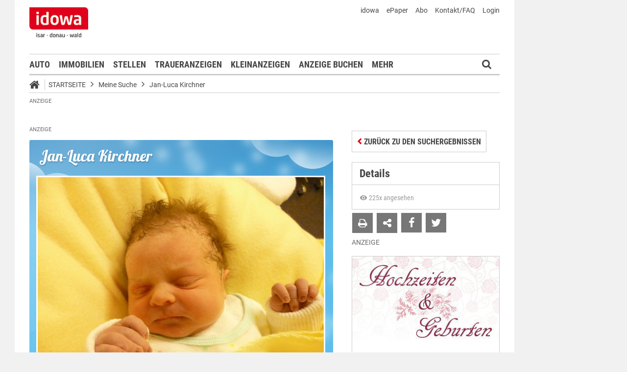

--- FILE ---
content_type: text/css;charset=UTF-8
request_url: https://markt.idowa.de/global/css/dynamic.css?appearanceName=idowa_markt&modelName=CSS&layoutId=32&timestamp=1757397931&strutsAction=display.do
body_size: 78652
content:
@font-face{font-family:'Roboto';font-display:swap;font-style:normal;font-weight:400;src:url('/custom/web/global/root/layout/font/roboto/roboto-v18-latin-regular.eot');src:local('Roboto'),local('Roboto-Regular'),url('/custom/web/global/root/layout/font/roboto/roboto-v18-latin-regular.eot?#iefix') format('embedded-opentype'),url('/custom/web/global/root/layout/font/roboto/roboto-v18-latin-regular.woff2') format('woff2'),url('/custom/web/global/root/layout/font/roboto/roboto-v18-latin-regular.woff') format('woff'),url('/custom/web/global/root/layout/font/roboto/roboto-v18-latin-regular.ttf') format('truetype'),url('/custom/web/global/root/layout/font/roboto/roboto-v18-latin-regular.svg#Roboto') format('svg')}@font-face{font-family:'Roboto';font-display:swap;font-style:normal;font-weight:500;src:url('/custom/web/global/root/layout/font/roboto/roboto-v18-latin-500.eot');src:local('Roboto Medium'),local('Roboto-Medium'),url('/custom/web/global/root/layout/font/roboto/roboto-v18-latin-500.eot?#iefix') format('embedded-opentype'),url('/custom/web/global/root/layout/font/roboto/roboto-v18-latin-500.woff2') format('woff2'),url('/custom/web/global/root/layout/font/roboto/roboto-v18-latin-500.woff') format('woff'),url('/custom/web/global/root/layout/font/roboto/roboto-v18-latin-500.ttf') format('truetype'),url('/custom/web/global/root/layout/font/roboto/roboto-v18-latin-500.svg#Roboto') format('svg')}@font-face{font-family:'Roboto';font-display:swap;font-style:normal;font-weight:700;src:url('/custom/web/global/root/layout/font/roboto/roboto-v18-latin-700.eot');src:local('Roboto Bold'),local('Roboto-Bold'),url('/custom/web/global/root/layout/font/roboto/roboto-v18-latin-700.eot?#iefix') format('embedded-opentype'),url('/custom/web/global/root/layout/font/roboto/roboto-v18-latin-700.woff2') format('woff2'),url('/custom/web/global/root/layout/font/roboto/roboto-v18-latin-700.woff') format('woff'),url('/custom/web/global/root/layout/font/roboto/roboto-v18-latin-700.ttf') format('truetype'),url('/custom/web/global/root/layout/font/roboto/roboto-v18-latin-700.svg#Roboto') format('svg')}@font-face{font-family:'Roboto Condensed';font-display:swap;font-style:normal;font-weight:400;src:url('/custom/web/global/root/layout/font/roboto-condensed/roboto-condensed-v16-latin-regular.eot');src:local('Roboto Condensed'),local('RobotoCondensed-Regular'),url('/custom/web/global/root/layout/font/roboto-condensed/roboto-condensed-v16-latin-regular.eot?#iefix') format('embedded-opentype'),url('/custom/web/global/root/layout/font/roboto-condensed/roboto-condensed-v16-latin-regular.woff2') format('woff2'),url('/custom/web/global/root/layout/font/roboto-condensed/roboto-condensed-v16-latin-regular.woff') format('woff'),url('/custom/web/global/root/layout/font/roboto-condensed/roboto-condensed-v16-latin-regular.ttf') format('truetype'),url('/custom/web/global/root/layout/font/roboto-condensed/roboto-condensed-v16-latin-regular.svg#RobotoCondensed') format('svg')}@font-face{font-family:'Roboto Condensed';font-display:swap;font-style:normal;font-weight:700;src:url('/custom/web/global/root/layout/font/roboto-condensed/roboto-condensed-v16-latin-700.eot');src:local('Roboto Condensed Bold'),local('RobotoCondensed-Bold'),url('/custom/web/global/root/layout/font/roboto-condensed/roboto-condensed-v16-latin-700.eot?#iefix') format('embedded-opentype'),url('/custom/web/global/root/layout/font/roboto-condensed/roboto-condensed-v16-latin-700.woff2') format('woff2'),url('/custom/web/global/root/layout/font/roboto-condensed/roboto-condensed-v16-latin-700.woff') format('woff'),url('/custom/web/global/root/layout/font/roboto-condensed/roboto-condensed-v16-latin-700.ttf') format('truetype'),url('/custom/web/global/root/layout/font/roboto-condensed/roboto-condensed-v16-latin-700.svg#RobotoCondensed') format('svg')}@font-face{font-family:'Lobster';font-display:swap;font-style:normal;font-weight:400;src:url('/custom/web/global/root/layout/font/lobster/lobster-v20-latin-regular.eot');src:local('Lobster Regular'),local('Lobster-Regular'),url('/custom/web/global/root/layout/font/lobster/lobster-v20-latin-regular.eot?#iefix') format('embedded-opentype'),url('/custom/web/global/root/layout/font/lobster/lobster-v20-latin-regular.woff2') format('woff2'),url('/custom/web/global/root/layout/font/lobster/lobster-v20-latin-regular.woff') format('woff'),url('/custom/web/global/root/layout/font/lobster/lobster-v20-latin-regular.ttf') format('truetype'),url('/custom/web/global/root/layout/font/lobster/lobster-v20-latin-regular.svg#Lobster') format('svg')}@font-face{font-family:'Font Awesome 5 Free';font-display:auto;font-style:normal;font-weight:400;src:url('/core/web/global/root/layout/font/fontawesome/fa-regular-400.eot');src:url('/core/web/global/root/layout/font/fontawesome/fa-regular-400.eot?#iefix') format('embedded-opentype'),url('/core/web/global/root/layout/font/fontawesome/fa-regular-400.woff2') format('woff2'),url('/core/web/global/root/layout/font/fontawesome/fa-regular-400.woff') format('woff'),url('/core/web/global/root/layout/font/fontawesome/fa-regular-400.ttf') format('truetype'),url('/core/web/global/root/layout/font/fontawesome/fa-regular-400.svg#fontawesome') format('svg')}@font-face{font-family:'Font Awesome 5 Free';font-display:auto;font-style:normal;font-weight:900;src:url('/core/web/global/root/layout/font/fontawesome/fa-solid-900.eot');src:url('/core/web/global/root/layout/font/fontawesome/fa-solid-900.eot?#iefix') format('embedded-opentype'),url('/core/web/global/root/layout/font/fontawesome/fa-solid-900.woff2') format('woff2'),url('/core/web/global/root/layout/font/fontawesome/fa-solid-900.woff') format('woff'),url('/core/web/global/root/layout/font/fontawesome/fa-solid-900.ttf') format('truetype'),url('/core/web/global/root/layout/font/fontawesome/fa-solid-900.svg#fontawesome') format('svg')}@font-face{font-family:'FontAwesome';font-display:auto;src:url('/core/web/global/root/layout/font/fontawesome/fontawesome-webfont.eot?v=4.4.0');src:url('/core/web/global/root/layout/font/fontawesome/fontawesome-webfont.eot?#iefix&v=4.4.0') format('embedded-opentype'),url('/core/web/global/root/layout/font/fontawesome/fontawesome-webfont.woff2?v=4.4.0') format('woff2'),url('/core/web/global/root/layout/font/fontawesome/fontawesome-webfont.woff?v=4.4.0') format('woff'),url('/core/web/global/root/layout/font/fontawesome/fontawesome-webfont.ttf?v=4.4.0') format('truetype'),url('/core/web/global/root/layout/font/fontawesome/fontawesome-webfont.svg?v=4.4.0#fontawesomeregular') format('svg');font-weight:normal;font-style:normal}.layout{margin:0 auto;width:1220px;font-weight:400;font-family:"Roboto";font-size:14px;color:#454545}.line{border-top:1px solid #ccc;height:0;line-height:0;margin:5px 0 10px 0;padding:0}.template{float:left}.layout .column .template .column:first-child{background:#fff}.template>.column{float:left}.column>.message{position:relative;display:inline-block;width:100%}.message h2{margin:0 0 5px 0}.message h2 a{text-decoration:none}.layout .message>.box{display:grid}.layout .message.border>.box{border:1px solid #ccc}.message div.libary{font-size:1em;line-height:20px}.message.border div.libary,.message.red div.libary,.message.darkgrey div.libary{padding:15px}.message.border .text ~ div.libary,.message.red .text ~ div.libary,.message.darkgrey .text ~ div.libary{padding:0 15px 15px 15px}.special.red{display:inline-block}.message.red>.box,.special.red>.box{border:1px solid #e30613}.message.darkgrey>.box{border:1px solid #777}.message.border h2,.message.darkgrey h2,.message.red h2,.special.red h2{color:#454545;font-size:1.4em;font-weight:700;padding:0 15px}.special.red h2{padding:15px}.message h2 a,.message.border h2 a,.message.red h2 a,.special.red h2{color:#454545}.message.red div.text{padding:0 15px;font-size:1em}.message.highlighted .box>.middle>.center,.special.highlighted .box>.middle>.center,.message.aXvertisement .box>.middle>.center{background:#f1f1f1 url(/web/special/1/layout/box/images/middle-center-highlighted.gif) repeat-x scroll}.message .aXvertisement{color:#454545;display:block;font-size:.75em;margin:-21px 0 3px;padding-bottom:3px}.message .libary{padding:0;overflow:hidden;position:relative;margin:0}.message .libary ul{clear:left;padding:0;overflow:hidden}.message .libary ul li{padding:0}.message .libary h3{font-size:1.2em;font-weight:bold;padding:0;margin:0 0 5px 0;color:#454545;border:0}.message .libary h3:empty{margin:0}.message .libary ul li a{font-size:14px;margin-right:5px;margin-left:-13px;color:#e30613}.message .libary ul li a:before{content:"\f101";font-family:FontAwesome;margin:0 5px 0 0;color:#000;top:-1px;position:relative}.message .libary ul li a:hover{text-decoration:none;color:#454545}.message.border h1.headline,.message.border h2.overline,.message.border .underline,.message.darkgrey h1.headline,.message.darkgrey h2.overline,.message.darkgrey .underline,.message.red h1.headline,.message.red h2.overline,.message.red .underline{position:relative;width:100%;left:-1px;margin:-1px 0 0 0;padding:0 2px 0 0;background:#fff;border-bottom:1px solid #ccc}.message.darkgrey h1.headline,.message.darkgrey h2.overline,.message.darkgrey .underline{border-bottom:1px solid #777}.message.red h1.headline,.message.red h2.overline,.message.red .underline{border-bottom:1px solid #e30613}h1.headline a{color:#999}h1.headline a:hover{color:#e30613}.message.border .underline{padding:0 2px 5px 0}.message h6{font-size:1.15em;margin:0;padding:8px 0 4px;font-weight:400;color:#e30613}.layout>.column>.template>.column>.template>.column>.message h6{padding:10px 0 3px}.message div.text,p{font-size:1em;margin:0;color:#454545;-webkit-hyphens:auto;-moz-hyphens:auto;-ms-hyphens:auto;hyphens:auto;white-space:pre-wrap;white-space:-moz-pre-wrap;white-space:pre-wrap;white-space:-o-pre-wrap;word-wrap:break-word;white-space:normal}.message div.text{padding:10px 0}.message.border div.text,.message.darkgrey div.text,.message.red div.text{padding:15px;line-height:1.5em}.message h6.underline{padding:0 15px 5px 15px}.message .text ul,.message .text ol{margin:0 0 0 2px;padding:0}.message .text ul li{list-style-type:square}.message .text ul li,.message .text ol li{margin-left:14px;line-height:1.5em;float:none;color:#454545;font-family:'Roboto'}.message .buttons .button.hyperlink.image button>.text{color:#fff;display:inline-block}.message .margin{height:10px}.message a{color:#e30613}.message a:hover,ul.link a:hover{text-decoration:none;color:#454545}.message .button{display:block;margin:10px 0}.message.fullwidth-buttons .buttons{display:block;margin:10px 0}.message.fullwidth-buttons .buttons .button{text-align:center;width:285px}.message .cover{margin:0;padding:0;display:block;position:relative}.message .cover>a{position:absolute;margin:0;padding:0}.message .cover>.buttons{position:absolute;right:0;bottom:5px}.message img{margin:0;width:100%;height:auto}.layout>.column>.template>.column>.template>.column:nth-child(2) .message>.box img{width:calc(100% - -2px);max-width:300px}.cover.right{float:right}.message table{border-collapse:collapse;border:1px solid #ccc;margin:0;padding:0;line-height:21px;width:100%;-webkit-box-sizing:border-box;-moz-box-sizing:border-box;box-sizing:border-box}.message td,th{text-align:left;font-weight:normal;border:1px solid #ccc;width:20px;padding:2px 4px 2px 4px}.message th{background:#f1f1f1}.message tr{height:20px}.message .icon-double-angle-right:before{content:"\f101";font-family:FontAwesome;font-style:normal}br.clear{clear:both;margin:0;padding:0;font-size:0;line-height:0;height:0;display:none}span.clear:empty{display:none}ul.link{margin:0;padding:0;overflow:hidden}ul.link li{list-style:none outside none;margin:3px 0 0 13px;padding:0 0 0 15px;line-height:18px;vertical-align:top}ul.link a{vertical-align:top;padding:0;margin:0;font-size:.95em;line-height:18px;color:#454545;text-decoration:none;font-family:"Roboto"}.highlighted ul.link li{margin:0 0 5px 0}ul.link li i{font-size:.875em;margin-right:5px;margin-left:-13px}.bannerContent span{color:#454545;font-size:.75em !important}html{-moz-osx-font-smoothing:grayscale;-webkit-font-smoothing:antialiased}body,ul,li,form{margin:0;padding:0;font-family:'Roboto';font-weight:400;font-size:100%;color:#454545}body{background:#f1f1f1}img{display:block}h1{font-size:2.5em;line-height:38px;color:#999;margin:0;padding:0;font-family:"Roboto Condensed";font-weight:700;letter-spacing:-2.2px;color:#999;text-transform:uppercase}h1 a{text-decoration:none;color:#999;transition:.3s}h1 a:hover{text-decoration:none}h2{color:#454545;font-size:1.6em;font-weight:700;font-family:"Roboto Condensed";margin-bottom:0;padding:0}h3{font-family:"Roboto Condensed";font-size:1.4em;line-height:1.4em;font-weight:700;margin:0 0 5px 0;color:#454545}h3.red{color:#e30613}p{font-size:1em;line-height:1.5em;font-weight:400;padding:0;margin:0}span.underline{color:#454545;display:block;font-size:1.3em;font-family:"Roboto Condensed";margin:5px 0 0 0}span.underline:empty{display:none}a{color:#e30613}a i{margin-right:2px}a:hover{color:#e30613;text-decoration:underline}.note{border:1px solid #e30613;padding:10px;margin:10px 0}td{font-size:1em}form .html{margin-bottom:20px}form ul{padding-left:25px}form .progressBar{font-size:12px;line-height:18px;font-weight:bold;position:relative;padding:0;height:18px;color:#777;white-space:nowrap;overflow:hidden;border:1px solid #ccc;background:url(/web/global/root/form/progress/images/bar.gif);text-align:left}form .progressBar div{position:absolute;top:0;left:0;padding:0;color:#fff;white-space:nowrap;overflow:hidden;width:0;height:18px;background:url(/web/global/root/form/progress/images/bar-progress.gif)}div .table{overflow:hidden}div .table .row{float:left;clear:left}div .table .row .column{float:left;padding:3px}.messages{background:#e30613;margin:10px 0 10px 0;overflow:hidden;font-size:12px;color:#fff}.messages .info>.text{color:#fff}.messages>br{display:none}.messages .info,.messages .warning,.messages .error{font-size:16px;padding:0 3px 0 26px;line-height:22px;margin:3px 0 3px 0}.messages div p{font-size:11px;float:left;display:block;width:333px;margin:0;padding:0;line-height:16px}.messages>.info{background:url('/web/global/root/form/messages/images/info.gif') no-repeat scroll transparent;background-position:5px 3px}.messages>.warning{background:url('/web/global/root/form/messages/images/warning.gif') no-repeat scroll transparent;background-position:5px 3px}.messages>.error{background:url('/web/global/root/form/messages/images/error.gif') no-repeat scroll transparent;background-position:5px 3px}.message .buttons .button.hyperlink button{background:#e30613;margin:8px 10px;padding:6px 12px;min-height:16px;opacity:.8;color:#fff;float:right;border:0;border-radius:2px;cursor:pointer}.message .buttons .button.hyperlink button .text:before{display:none}.message .buttons .button.hyperlink button::before{font-family:FontAwesome;font-size:1.3em;top:1px;margin:0 5px 0 0;position:relative}.message .buttons .button.hyperlink.image button::before{content:"\f03e"}.message .buttons .button.hyperlink.video button::before{content:"\f03d"}.message .buttons .button.hyperlink.audio button::before{content:"\f001"}.message .buttons .button.hyperlink.voting button::before{content:"\f080"}.message .buttons .button.hyperlink.comment button::before{content:"\f086"}.fa{font-family:FontAwesome;font-style:normal;font-weight:400}.fa-user:before{content:'\f007'}.fa-search:before{content:'\f002'}.fa-home:before{content:'\f015'}.fa-angle-right:before{content:'\f054'}.fa-angle-left:before{content:'\f053'}.fa-angle-double-right:before{content:'\f101'}.fa-angle-double-left:before{content:'\f100'}.question{position:absolute;display:none;z-index:10000}.question>.body{border:1px solid #e30613;background:#fff;width:298px;padding:10px;margin:0;height:auto}.question>.body td{font-size:16px;color:#454545;line-height:20px}.question>div{width:320px;height:50px}.question>.top{background:url(/web/global/root/form/messages/images/question-top.gif) no-repeat scroll transparent}.question>.bottom{background:url(/web/global/root/form/messages/images/question-bottom.gif) no-repeat scroll transparent}.question.top>.bottom{display:none}.question.top>.body{border-bottom:0}.question.bottom>.top{display:none}.question.bottom>.body{border-top:0}.statistic{height:0;width:0}#adl_sb_table td img{display:inline}.icon-phone:before{font-family:FontAwesome;font-style:normal}.icon-search:before{font-family:FontAwesome;font-style:normal}.icon-angle-left:before{content:"\f104";font-family:FontAwesome;font-style:normal;font-size:1em;margin-top:11px}.icon-angle-right:before{content:"\f105";font-family:FontAwesome;font-style:normal;font-size:1em;margin-top:11px}.icon-angle-up:before{content:'\f077';font-family:FontAwesome;font-style:normal;font-size:1em;margin-top:11px}.icon-calendar:before{content:"\f073";font-family:FontAwesome;font-style:normal;font-size:1em;margin-top:11px}.icon-chevron-right:before{content:"\f054";font-family:FontAwesome;font-style:normal;font-size:1em;margin-top:11px;color:#e30613}.icon-chevron-down:before{content:"\f078";font-family:FontAwesome;font-style:normal;font-size:1em;margin-top:11px;color:#e30613}.icons{margin:8px 0;position:relative;float:left;width:100%}.icons form{float:left}.icons form .button{height:41px;overflow:hidden;margin:0}#article_details .icons form .button{float:left}.social-icon.facebook,.social-icon.twitter,.social-icon.googleplus,.button-download,.icons .button>button{width:42px;text-align:center;position:relative;float:left;margin:0 8px 0 0;padding:9px 0;text-decoration:none;background:#777;border:0}.icons .button>button .text::before{color:#fff;font-weight:400;padding:0}.icons .button>button:hover,.button-download:hover{background:#e30613}.social-icon.facebook:hover{background:#3b5998}.social-icon.twitter:hover{background:#4099ff}.social-icon.googleplus:hover{background:#d34836}.social-icon:before{font-family:FontAwesome;font-size:22px;color:#fff}.social-icon.facebook:before{content:'\f09a'}.social-icon.twitter:before{content:'\f099'}.social-icon.googleplus:before{content:'\f0d5'}.button-download:before{font-family:FontAwesome;font-size:22px;color:#fff;content:'\f019'}.months .next:before,.months .prev:before{content:'\f105';font-family:FontAwesome;font-size:1.6em;line-height:50px;font-weight:bold;vertical-align:middle;text-align:center;position:relative;display:block}.months .prev:before{content:'\f104'}@media print{.layout,html,.column{max-width:1030px !important;min-width:1030px !important;width:1030px !important;margin:0 0 0 15px}.column>.template>.column:first-child{border-bottom:1px solid #ccc}.clear,.link a,.smallvehicleimage,.special.red,.message,.caption,.button,.buttons,.icons,.bannerContent,.bannerTall,.menuBottom .sitemap,.menuBottom .menuFooter .menu,.toTop,.navigation,.breadCrumb,.menuTop .top ul,.framework .collection .data .count,.departmentFinder,.flippingbookBox,.vehicle .line{display:none !important;height:0;width:0}.print-logo{margin:0 0 0 -25px !important;float:left !important}.menuBottom{float:left;width:1090px;margin:10px 0 0 -30px}.menuBottom .menuFooter{margin:0 !important}form .imageBox .area{width:1030px;padding:0 0 40px 0}form .imageBox .area img{position:relative !important;left:auto !important;margin:20px auto !important}form .imageBox .area>.radar,form .imageBox .area>.slider,form .imageBox .info>table{display:none !important}.message{display:none !important}.geoMap{width:301px !important;margin:10px 0 0 0 !important}.framework img,.framework div.image,.framework div.format,.framework div.video,.framework div.audio{max-width:482px;height:auto}.framework .collection .header,.framework .collection .navigation,.framework .collection .data .count{display:none !important}.framework>.collection{float:left;height:auto !important}.framework .marginTop,.framework .collection,.framework .collection .image p,.framework .collection .video p,.framework .collection .audio p{margin:0 !important;padding:0 !important;background:transparent}.framework>.collection .preview>.data,.framework>.collection .preview>.data .images{max-width:495px !important;min-width:495px !important;width:495px !important;height:auto !important}.framework>.collection{border:none !important}.framework>.collection *{position:relative !important}.framework .collection .data{position:relative !important;width:auto !important}.vehicle .vehicleImages{margin:0 0 10px 0 !important}.framework .collection .data table td{float:left}.framework>.collection>.preview>.data{margin:0 0 0 -10px !important}.framework .image{margin:0 10px 0 0 !important}.framework>.collection>.preview>.data>.images{position:relative !important}.framework>.collection>.preview>.data>.images>a{margin:10px 0 0 10px !important}.framework>.collection>.preview>.data>.images>a:first-child{display:none}.framework>.collection>.preview>.data>.images>a>img{width:auto !important;height:102px}.vehicleInformations,.vehicleEquipment{width:490px !important;float:left}.vehicleEquipment{width:535px !important;float:left;margin:128px 0 0 0}.column.vehicleMoreDetailsLabel,.column.vehicleMoreDetailsData{float:left;max-width:240px !important;min-width:240px !important;margin:0 !important}.vehicleMoreDetails{float:left}.vehicleImages{float:left !important;margin:-80px 0 0 0 !important}.vehicle .column.vehicleMoreDetailsData{margin:0 !important}#vehicle_details{float:left !important;width:500px}#vehicle_details *{border:none !important}#vehicle_details table{display:none !important}.column,.column .special .box{margin:0 !important;pading:0 !important;float:left !important}.column .message{margin:0 !important;pading:0 !important;float:left !important}.baby{border:none !important}.baby .detail{border:1px solid #ccc;margin:0 10px 0 0}.baby .detail h2,.baby .detail .data,.baby .detail .data a{color:#000 !important;text-shadow:none !important}#advertisement_details{margin:0 20px 0 0}.health .column{width:810px !important;max-width:810px !important;min-width:810px !important;float:left !important;position:relative !important}.health .column.first{text-align:left !important;width:200px !important;max-width:200px !important;min-width:200px !important;float:left !important;position:relative !important}.column ul{padding:0 !important}.steps>.header>.content>.step{display:none !important}.steps>.header>.content>.step.selected{display:block !important;width:1030px !important;color:#000 !important}.steps>.header>.content>.step.selected,.steps>.header>.content>.step{box-shadow:none !important;border:none !important;border-bottom:1px solid #ccc !important;top:0 !important}.steps>.header>.content>.step.selected:before,.steps>.header>.content>.step.selected:after,.menuBottom .list span.headline{display:none !important;border:0}.menuBottom .copyright{width:1030px !important;border:none !important}}form .button{display:inline-block;position:relative;width:auto;padding:0;margin:0}form .button>button,form .button>a{font-family:helvetica,arial,tahoma,sans-serif;cursor:pointer;padding:0 10px 0 10px;color:#fff;font-size:12px;font-weight:bold;transition:opacity .15s ease .15s;border:0;border-radius:4px;white-space:nowrap;display:inline-block;text-decoration:none}form .button>button::-moz-focus-inner{padding:0;border:0}form .button>button:focus,form .button>a:focus{outline:0}form .button>button>.text,form .button>a>.text{vertical-align:middle;height:16px;line-height:26px}form .button>button,form .button>a{background-color:#aaa}form .button.blue>button{background-color:#3498db}form .button.red>button{background-color:#e74c3c}form .button>button>.text::before,form .button>a>.text::before{vertical-align:middle;font-family:FontAwesome;-moz-osx-font-smoothing:grayscale;-webkit-font-smoothing:antialiased;padding:0 8px 0 0;margin:0;display:inline-block;font-family:FontAwesome;font-feature-settings:normal;font-kerning:auto;font-language-override:normal;font-size:17px;font-size-adjust:none;font-stretch:normal;font-style:normal;font-synthesis:weight style;font-variant:normal;font-weight:normal;line-height:1;text-decoration:inherit}form .button.insert>*>.text::before{padding-bottom:1px;content:"\f040"}form .button.update>*>.text::before{content:"\f044"}form .button.delete>*>.text::before{padding-bottom:1px;content:"\f014"}form .button.copy>*>.text::before{content:"\f0c5"}form .button.sync>*>.text::before{content:"\f021"}form .button.append>*>.text::before{content:"\f0c1"}form .button.write>*>.text::before{padding-bottom:1px;content:"\f0c7"}form .button.execute>*>.text::before{content:"\f21e"}form .button.back>*>.text::before{content:"\f112"}form .button.cancel>*>.text::before{content:"\f256"}form .button.search>*>.text::before{padding-bottom:1px;content:"\f002"}form .button.choose>*>.text::before{padding-bottom:1px;content:"\f14a"}form .button.view>*>.text::before{padding-bottom:2px;content:"\f06e"}form .button.upload>*>.text::before{content:"\f093"}form .button.download>*>.text::before{content:"\f019"}form .button.cut>*>.text::before{content:"\f0c4"}form .button.paste>*>.text::before{content:"\f0ea"}form .button.up>*>.text::before{content:"\f062"}form .button.down>*>.text::before{content:"\f063"}form .button.merge>*>.text::before{content:"\f1b8"}form .button.login>*>.text::before{content:"\f023"}form .button.user>*>.text::before{content:"\f007"}form .button.twitter>*>.text::before{content:"\f099"}form .button.facebook>*>.text::before{content:"\f09a"}form .button:hover>button,form .button:hover>a{opacity:.8}form .button.disabled>.lock,form .button.bounced>.lock{display:block}form .button.disabled:hover>button,form .button.bounced:hover>button,form .button.disabled:hover>a,form .button.bounced:hover>a{opacity:1}form .button>.lock{position:absolute;left:0;top:0;width:100%;height:100%;border-radius:4px;display:none;cursor:default;background-color:#fff;opacity:.5;filter:alpha(opacity=50);-ms-filter:"alpha(opacity=50)"}form .button>button,form .button>a{font-size:1rem;font-weight:400;font-family:"Roboto Condensed",​sans-serif;padding:2px 10px 2px 10px;border-radius:3px;background-color:#888;transition:opacity .1s ease .1s}form .button>*>.text{line-height:26px;height:26px}form .button.red>button,form .button>a{background-color:#e0021d}form .button>.lock{border-radius:3px}.button.button:hover>button .text{color:#e30613}.button.button.disabled:hover>button .text{color:#454545}.button.button.left.full>button{font-size:1rem;font-weight:400;font-family:"Roboto Condensed",​sans-serif;padding:2px 10px 2px 10px;transition:opacity .1s ease .1s;line-height:30px;width:105%}button .text,form .button>button,form .button>a,.button.submit>button,.button.button.left.full>button{font-size:1.01rem;font-family:"Roboto Condensed";cursor:pointer}form .form-footer .button>button{margin:0 0 10px 0}.button.right{float:right}.button>*>.text::before{content:"\f054";color:#e30613;font-family:FontAwesome;padding:0 5px 0 0}.button.noSymbol>*>.text::before{display:none}.button.delete>*>.text::before{position:relative;font-size:18px;top:-1px}.button.delete>*>.text::before,.button.update>*>.text::before,.button.insert>*>.text::before,.button.download>*>.text::before{position:relative;font-size:18px;top:-1px}.button.left>*>.text::before{position:relative;top:-1px;content:"\f053";color:#e30613;font-family:FontAwesome;padding:0 5px 0 0}.button.right>*>.text::after{position:relative;top:-1px;content:"\f054";color:#e30613;font-family:FontAwesome;padding:0 0 0 5px}.button.right>*>.text::before{display:none}.button.search>*>.text::before{position:relative;top:-2px;font-size:16px;content:"\f002"}.button.print>*>.text::before{position:relative;top:-2px;font-size:20px;content:"\f02f"}.button.envelope>*>.text::before{position:relative;top:-2px;font-size:20px;content:"\f1e0"}.button.pencil .text::before{content:"\f040"}.button-answer .text::before{content:"\f112"}.button.more button{padding:0;background:transparent;color:#e30613}form .button.red>button,.button.full>button,form .button>button,form .button>a,.button>button{background:#fff;border-radius:0;border:1px solid #ccc;max-width:100%;min-height:44px;padding:0 10px;white-space:normal}form>.button{margin:5px 0 0 0}form .button>button,form .button>a{padding:0 10px}.message form{margin:62px 0 0 0}.message form .button{position:absolute;bottom:20px;margin:0}.message.border form .button,.message.darkgrey form .button,.message.red form .button{margin:15px}form .button:hover>button{opacity:1}.quickSearch .button>button,.quickSearch .button.red>button,.searchbox .button>button,.searchbox .button.red>button{height:31px;max-height:31px;min-height:31px}.button>button>.text,form .button>a>.text{text-transform:uppercase;font-weight:bold;color:#454545;display:block}form .button>button>.text{height:auto;line-height:31px}form .button>a>.text{line-height:44px}form .button.print>button>.text,form .button.envelope>button>.text{line-height:22px}form .button>button>.text::before,form .button>button>.text::after,form .button>a>.text::before{font-size:13px;font-weight:bold;padding:0 6px 0 0}form .combobox{position:relative;display:inline-block;margin:0;padding:0;width:100%}form .combobox>.input{position:relative;border:2px solid #ccc;border-radius:4px;background-color:#fff;margin:0;padding:0;height:22px;line-height:22px;transition:border .3s ease 0;cursor:default}form .combobox.search>.input{cursor:text}form .combobox>.input>.search{float:none;position:relative;width:100%;height:100%}form .combobox input:focus{outline:0}form .combobox>.input>.search>.field-input,form .combobox>.input>.search>.shadow-input,form .combobox>.input>.text{box-sizing:border-box;font-family:helvetica,tahoma,verdana,sans-serif;font-size:12px;width:100%;height:100%;border:0;margin:0;padding:0 4px 0 4px;background:transparent;color:#000;overflow:hidden}form .combobox>.input .search>.field-input{position:relative;display:block;background:url(/core-common/web/global/root/form/combobox/images/transparent.gif) repeat}form .combobox>.input .search>.shadow-input{position:absolute;top:0;left:0;color:#999}form .combobox>.input>.arrow::before{content:"\f078"}form .combobox>.input>.arrow{background-color:#ccc;font-family:FontAwesome;-moz-osx-font-smoothing:grayscale;-webkit-font-smoothing:antialiased;font-feature-settings:normal;font-kerning:auto;font-language-override:normal;font-size:18px;font-size-adjust:none;font-stretch:normal;font-style:normal;font-synthesis:weight style;font-variant:normal;font-weight:normal;line-height:1;display:none;position:absolute;right:0;top:0;height:100%;line-height:20px;width:22px;color:#fff;padding-left:2px;text-align:center;transition:background-color .3s ease 0}form .combobox.arrow>.input{padding-right:24px}form .combobox.arrow>.input>.arrow{display:block;cursor:pointer}form .combobox>.input>.loading::before{content:"\f110"}@keyframes loading{0{-webkit-transform:rotate(0);transform:rotate(0)}100%{-webkit-transform:rotate(359deg);transform:rotate(359deg)}}form .combobox>.input>.loading{font-family:FontAwesome;-moz-osx-font-smoothing:grayscale;-webkit-font-smoothing:antialiased;font-feature-settings:normal;font-kerning:auto;font-language-override:normal;font-size:18px;font-size-adjust:none;font-stretch:normal;font-style:normal;font-synthesis:weight style;font-variant:normal;font-weight:normal;position:absolute;color:#3498db;line-height:22px;top:0;right:4px;display:none;-webkit-animation:loading 1.8s infinite linear;animation:loading 1.8s infinite linear}form .combobox.arrow>.input>.loading{right:30px}form .combobox.loading .input>.loading{display:block}form .combobox>.input:hover>.arrow,form .combobox.hover>div>.arrow,form .combobox.selected>div>.arrow{background-color:#3498db}form .combobox>.input:hover,form .combobox>.input:hover,form .combobox.hover>.input,form .combobox.selected>.input{border-color:#3498db}form .combobox.info>.input{border-color:#3498db}form .combobox.info>.input:hover>.arrow,form .combobox.info>.input>.arrow{background-color:#3498db}form .combobox.success>.input{border-color:#27ae60}form .combobox.success>.input:hover>.arrow,form .combobox.success>.input>.arrow{background-color:#27ae60}form .combobox.warning>.input{border-color:#e67e22}form .combobox.warning>.input:hover>.arrow,form .combobox.warning>.input>.arrow{background-color:#e67e22}form .combobox.error>.input{border-color:#e74c3c}form .combobox.error>.input:hover>.arrow,form .combobox.error>.input>.arrow{background-color:#e74c3c}form .combobox>.box{margin-top:2px;width:100%;border:0;border-top:4px solid #3498db;border-bottom:4px solid #ccc;background-color:#fff;color:#000;position:absolute;display:none;z-index:101;overflow:auto;text-align:left;border-radius:5px;cursor:default}form .combobox>.box .row{display:block;border:0;background:#fff;border-left:1px solid #ccc;border-right:1px solid #ccc;overflow:hidden;line-height:20px;padding:4px;font-size:12px}form .combobox:not(.multichoice)>.box .row.selected,form .combobox:not(.multichoice)>.box .row.selected:hover{background-color:#ddd}form .combobox.multichoice>.box .row>.checkbox{display:block;float:left;background-color:#ccc;border-radius:2px;margin-right:3px;height:20px;width:20px;cursor:pointer;text-align:center;transition:background-color .3s ease 0}form .combobox.multichoice>.box .row.selected>.checkbox{background-color:#3498db}form .combobox.multichoice>.box .row.selected>.checkbox:before,form .combobox.multichoice>.box .row:hover>.checkbox:before{opacity:1}form .combobox.multichoice>.box .row>.checkbox:before{font-family:FontAwesome;-moz-osx-font-smoothing:grayscale;-webkit-font-smoothing:antialiased;font-feature-settings:normal;font-kerning:auto;font-language-override:normal;font-size-adjust:none;font-stretch:normal;font-style:normal;font-synthesis:weight style;font-variant:normal;font-weight:100;line-height:20px;color:#fff;content:'\f00c';opacity:0;transition:opacity .3s ease 0}form .combobox>.box .row:hover{background-color:#eee}form .combobox>.box.tree>.data{border:0;border-left:1px solid #ccc;border-right:1px solid #ccc}form .combobox.disabled .lock{display:block}form .combobox.disabled>.input{background-color:#eee}form .combobox .lock{position:absolute;left:0;top:0;width:100%;height:100%;cursor:default;background-color:#fff;display:none;opacity:.50;filter:alpha(opacity=50);-ms-filter:"alpha(opacity=50)"}form .combobox>.input>.search>.field-input::placeholder{color:#ccc}form .combobox>.input>.search>.field-input:-ms-input-placeholder{color:#ccc}form .combobox>.input>.search>.field-input::-ms-input-placeholder{color:#ccc}form .combobox>.input{color:#000;border:1px solid #aaa;border-radius:2px;-webkit-transition:border .10s ease .10s;-moz-transition:border .10s ease .10s;-o-transition:border .10s ease .10s;-ms-transition:border .10s ease .10s;transition:border .10s ease .10s;height:28px;line-height:28px}form .combobox>.input>.search>.field-input,form .combobox>.input>.search>.shadow-input,form .combobox>.input>.text{font-family:"Roboto";font-size:.875rem;padding:0 5px 0 5px}form .combobox>.input>.search>.shadow-input,form .combobox>.input>.text{border-radius:0;background-image:linear-gradient(to top,rgba(255,255,255,0.1) 85%,rgba(0,0,0,0.1))}form .combobox.arrow>.input{padding-right:30px}form .combobox>.input>.arrow{width:29px;padding-left:1px;line-height:29px;background-color:#aaa;-webkit-transition:background-color .10s ease .10s;-moz-transition:background-color .10s ease .10s;-o-transition:background-color .10s ease .10s;-ms-transition:background-color .10s ease .10s;transition:background-color .10s ease .10s}form .combobox>.input>.loading{color:#888;line-height:29px}form .combobox.arrow>.input>.loading{right:34px}form .combobox>.box{border-top:1px solid #ccc;border-bottom:1px solid #ccc;border-radius:0;box-shadow:0 6px 12px rgba(0,0,0,0.176)}form .combobox>.box .row{border-left:1px solid #ccc;border-right:1px solid #ccc;font-family:"Roboto";font-size:.875rem}form .combobox>.input:hover>.arrow,form .combobox.hover>div>.arrow,form .combobox.selected>div>.arrow{background-color:#888}form .combobox>.input:hover,form .combobox>.input:hover,form .combobox.hover>.input,form .combobox.selected>.input{border-color:#888}form .combobox.search>.input:hover,form .combobox.search>.input:hover,form .combobox.search.hover>.input{border-color:#888;-moz-box-shadow:0 0 12px rgba(0,0,0,0.176);-webkit-box-shadow:0 0 12px rgba(0,0,0,0.176);box-shadow:0 0 12px rgba(0,0,0,0.176)}form .combobox.info>.input{border-color:#5bc0de !important}form .combobox.info>.input:hover>.arrow,form .combobox.info>.input>.arrow{background-color:#5bc0de !important}form .combobox.success>.input{border-color:#5cb85c !important}form .combobox.success>.input:hover>.arrow,form .combobox.success>.input>.arrow{background-color:#5cb85c !important}form .combobox.warning>.input{border-color:#f39c12 !important}form .combobox.warning>.input:hover>.arrow,form .combobox.warning>.input>.arrow{background-color:#f39c12 !important}form .combobox.error>.input{border-color:#e0021d !important}form .combobox.error>.input:hover>.arrow,form .combobox.error>.input>.arrow{background-color:#e0021d !important}form .combobox{min-width:calc(100% - 2px)}form .combobox.warning>.input:hover>.arrow,form .combobox.warning>.input>.arrow{background:#e30613}form .combobox>.box{max-width:100%;top:28px;padding:0}form .combobox>.box .row{border-bottom:1px solid #ccc;width:calc(100% - 10px)}form .combobox>.box .row.selected,form .combobox>.box .row.selected:hover{color:#e30613;text-decoration:underline}form .combobox>.input{border:1px solid #ccc;border-radius:0}form .combobox>.input:hover,form .combobox.hover>.input,form .combobox.selected>.input{border-color:#999}form .combobox.search>.input:hover{box-shadow:none}form .combobox>.input>.search>.shadow-input,form .combobox>.input>.text{background-image:none}form .combobox>.input>.arrow{background:#999;line-height:26px}form .combobox>.input>.search>.field-input::placeholder{color:#777}form .datepicker{position:relative;display:inline-block;margin:0;padding:0;width:100%}form .datepicker>.input{position:relative;border:2px solid #ccc;border-radius:4px;background-color:#fff;margin:0;padding:0;height:22px;line-height:22px;transition:border .3s ease 0;cursor:default}form .datepicker>.input>input{box-sizing:border-box;font-family:helvetica,tahoma,verdana,sans-serif;font-size:12px;width:100%;height:100%;border:0;margin:0;padding:0 4px 0 4px;background:transparent;overflow:hidden}form .datepicker>.input>.calendar::before{content:"\f073"}form .datepicker>.input>.calendar{background-color:#ccc;font-family:FontAwesome;-moz-osx-font-smoothing:grayscale;-webkit-font-smoothing:antialiased;font-feature-settings:normal;font-kerning:auto;font-language-override:normal;font-size:18px;font-size-adjust:none;font-stretch:normal;font-style:normal;font-synthesis:weight style;font-variant:normal;font-weight:normal;display:block;position:absolute;right:0;top:0;height:100%;line-height:20px;width:23px;color:#fff;padding-left:1px;text-align:center;transition:background-color .3s ease 0;cursor:pointer}form .datepicker>.input:hover>.calendar,form .datepicker.selected>.input>.calendar{background-color:#3498db}form .datepicker>.input:hover,form .datepicker.selected>.input{border-color:#3498db}form .datepicker.selected>.input{border-color:#3498db}form .datepicker.info>.input>.calendar{background-color:#3498db}form .datepicker.info>.input{border-color:#3498db}form .datepicker.info:hover>.input>.calendar,form .datepicker.selected.info>.input>.calendar{background-color:#3498db}form .datepicker.success>.input>.calendar{background-color:#27ae60}form .datepicker.success>.input{border-color:#27ae60}form .datepicker.success:hover>.input>.calendar,form .datepicker.selected.success>.input>.calendar{background-color:#27ae60}form .datepicker.warning>.input>.calendar{background-color:#e67e22}form .datepicker.warning>.input{border-color:#e67e22}form .datepicker.warning:hover>.input>.calendar,form .datepicker.selected.warning>.input>.calendar{background-color:#e67e22}form .datepicker.error>.input>.calendar{background-color:#e74c3c}form .datepicker.error>.input{border-color:#e74c3c}form .datepicker.error:hover>.input>.calendar,form .datepicker.selected.error>div>.calendar{background-color:#e74c3c}form .datepicker .box{top:27px;border-bottom:4px solid #ccc;background-color:#fff;position:absolute;display:none;z-index:100;overflow:auto;height:auto;display:none;cursor:default;border-radius:4px}form .datepicker .box td{vertical-align:middle}form .datepicker .box .head{background-color:#3498db;cursor:default;width:100%;height:35px;border-bottom:solid 4px #2980b9;color:#fff}form .datepicker .box .head .text{padding-top:3px;font-size:12px;line-height:12px;font-weight:bold}form .datepicker .box .head .button{cursor:pointer;width:0;height:0;display:block;margin:2px 8px 0 8px}form .datepicker .box .head.disabled{cursor:default}form .datepicker .box>.head .button.prevYear,form .datepicker .box>.head .button.prevMonth{border-top:7px solid transparent;border-bottom:7px solid transparent;border-right:6px solid #fff;transition:border-color .3s ease 0}form .datepicker .box>.head .button.prevYear:hover,form .datepicker .box>.head .button.prevMonth:hover{border-right-color:#eee}form .datepicker .box>.head .button.prevYear.disabled,form .datepicker .box>.head .button.prevMonth.disabled{border-right-color:#2980b9}form .datepicker .box>.head .button.nextYear,form .datepicker .box>.head .button.nextMonth{border-top:7px solid transparent;border-bottom:7px solid transparent;border-left:6px solid #fff;transition:border-color .3s ease 0;float:left}form .datepicker .box>.head .button.nextYear:hover,form .datepicker .box>.head .button.nextMonth:hover{border-left-color:#eee}form .datepicker .box>.head .button.nextYear.disabled,form .datepicker .box>.head .button.nextMonth.disabled{border-left-color:#2980b9}form .datepicker .box>.data{padding:5px;border-left:1px solid #ccc;border-right:1px solid #ccc}form .datepicker .box>.days{background-color:#f2f2f2;padding:0 5px 0 5px;width:100%}form .datepicker .box>.days tr td,form .datepicker .box>.data tr td{width:35px;height:30px;text-align:center}form .datepicker .box>.days tr .weekend{color:#e74c3c;font-weight:bold}form .datepicker .box>.data tr.month .day{cursor:pointer}form .datepicker .box>.data tr.month .day.inactive{color:#d2d2d2;cursor:default}form .datepicker .box>.data tr.month .day.inactive:hover{background-color:#fff}form .datepicker .box>.data tr.month .day:hover{background-color:#eee}form .datepicker .box>.data tr.month .selected{background-color:#eee}form .datepicker .box>.data tr.month .selected:hover{background-color:#eee}form .datepicker .box>.data tr.month .today{background-color:#e74c3c;color:#fff}form .datepicker .box>.data tr.month .today:hover{background-color:#e74c3c;color:#fff}form .datepicker.disabled .lock{display:block}form .datepicker.disabled>div>input{background-color:#eee}form .datepicker .lock{position:absolute;left:0;top:0;height:26px;cursor:default;background-color:#fff;display:none;border-radius:4px;opacity:.50;filter:alpha(opacity=50);-ms-filter:"alpha(opacity=50)"}form .datepicker>.input:hover>.calendar,form .datepicker.selected>.input>.calendar{background-color:#666}form .datepicker>.input:hover,form .datepicker.selected>.input{border-color:#666}form .datepicker.selected>.input{border-color:#666}form .datepicker.info>.input>.calendar{background-color:#5bc0de}form .datepicker>.input>.calendar{background:#aaa;width:29px}form .datepicker>.input>.calendar::before{margin:3px 5px 3px 6px;float:left}form .datepicker.info>.input{border-color:#5bc0de}form .datepicker.info:hover>.input>.calendar,form .datepicker.selected.info>.input>.calendar{background-color:#5bc0de}form .datepicker.success>.input>.calendar{background-color:#5cb85c}form .datepicker.success>.input{border-color:#5cb85c}form .datepicker.success:hover>.input>.calendar,form .datepicker.selected.success>.input>.calendar{background-color:#5cb85c}form .datepicker.warning>.input>.calendar{background-color:#f39c12}form .datepicker.warning>.input{border-color:#f39c12}form .datepicker.warning:hover>.input>.calendar,form .datepicker.selected.warning>.input>.calendar{background-color:#f39c12}form .datepicker.error>.input>.calendar{background-color:#e0021d}form .datepicker.error>.input{border-color:#e0021d}form .datepicker.error:hover>.input>.calendar,form .datepicker.selected.error>div>.calendar{background-color:#e0021d}form .datepicker>.input{height:28px;border:1px solid #aaa;border-radius:2px}form .datepicker .box .head .text{font-size:12px}form .datepicker .box .head,form .datepicker .box>.data tr.month .today{background:#666}form .datepicker .box .head{border-bottom:1px solid #fff}form .datepicker .box>.days tr .weekend{color:#666}.search form .datepicker .box .head .text,form .datepicker .box>.days,form .datepicker .box>.days tr td,form .datepicker .box>.data tr td{font-size:.9rem}form .datepicker .box{border-bottom:1px solid #ccc;min-width:250px}.datepicker .box>.days{border-left:1px solid #ccc;border-right:1px solid #ccc}.search h1{font-size:14px;margin:0 0 0 3px}.search .label .text{margin:0 10px 0 0;text-align:left;float:left;font-size:14px}.search table tr td .field,.search table tr td .input{margin:0 0 5px 0}form .field{position:relative}form .field>.input{border:2px solid #ccc;border-radius:4px;background-color:#fff;margin:0;padding:0;height:22px;line-height:22px;cursor:text;transition:border .3s ease 0;overflow:hidden}form .field>.input>input{box-sizing:border-box;font-family:helvetica,tahoma,verdana,sans-serif;font-size:12px;width:100%;height:100%;border:0;margin:0;padding:0 4px 0 4px;background:transparent;display:block}form .field>.input>input:focus{outline:0}form .field>.input:hover,form .field.hover>.input{border-color:#3498db}form .field.info>.input{border-color:#3498db}form .field.success>.input{border-color:#27ae60}form .field.warning>.input{border-color:#e67e22}form .field.error>.input{border-color:#e24f48}form .field.disabled .lock{display:block}form .field.disabled>.input{background-color:#eee}form .field.disabled>.input>input{background-color:#eee}form .field>.threshold{display:block;height:12px;width:100%;margin-top:2px;position:relative}form .field>.threshold>.trafficLight{border-radius:50%;width:12px;height:12px;position:absolute;top:0;right:0}form .field>.threshold>.trafficLight.green{background-color:#27ae60}form .field>.threshold>.trafficLight.orange{background-color:#e67e22}form .field>.threshold>.trafficLight.red{background-color:#e24f48}form .field>.threshold>p{position:absolute;top:0;right:14px;height:12px;line-height:12px;font-size:11px}form .field .lock{position:absolute;left:0;top:0;width:100%;height:100%;cursor:default;background-color:#fff;border-radius:4px;display:none;opacity:.50;filter:alpha(opacity=50);-ms-filter:"alpha(opacity=50)"}form .field{position:relative}form .field>.input{color:#000;border:1px solid #aaa;border-radius:2px;-webkit-transition:border .10s ease .10s,box-shadow .10s ease-in-out .10s;-moz-transition:border .10s ease .10s,box-shadow .10s ease-in-out .10s;-o-transition:border .10s ease .10s,box-shadow .10s ease-in-out .10s;-ms-transition:border .10s ease .10s,box-shadow .10s ease-in-out .10s;transition:border .10s ease .10s,box-shadow .10s ease-in-out .10s;height:28px;line-height:28px;cursor:text;transition:border .3s ease 0;overflow:hidden}form .field>.input>input{border-radius:0;font-family:"Roboto";font-size:.875rem;padding:0 5px 0 5px;box-sizing:border-box;width:100%;height:100%;border:0;margin:0;background:#fff;display:block}form .field>.input>input:focus{outline:0}form .field.info>.input{border-color:#5bc0de !important}form .field.success>.input{border-color:#5cb85c !important}form .field.warning>.input{border-color:#f39c12 !important}form .field.error>.input{border-color:#e0021d !important}form .field>.input:hover,form .field.hover>.input{border-color:#3498db}form .field.info>.input{border-color:#3498db}form .field.success>.input{border-color:#27ae60}form .field.warning>.input{border-color:#e67e22}form .field.error>.input{border-color:#e24f48}form .field.disabled .lock{display:block}form .field.disabled>.input{background-color:#eee}form .field.disabled>.input>input{background-color:#eee}form .field .lock{position:absolute;left:0;top:0;width:100%;height:100%;cursor:default;background-color:#fff;border-radius:4px;display:none;opacity:.50;filter:alpha(opacity=50);-ms-filter:"alpha(opacity=50)"}form .field:hover{cursor:text}form .field>.input{border-radius:1px;border:1px solid #ccc}form .field>.input:hover,form .field.hover>.input{border:1px solid #999}form .field .lock{border-radius:0}input::placeholder{color:#777}form .label{position:relative;line-height:26px;height:26px;color:#666;white-space:nowrap}form .label>.text{display:inline-block;margin:0 3px 0 0;padding:0;vertical-align:middle}form .label>.required,form .label>.info>.icon{font-family:FontAwesome;-moz-osx-font-smoothing:grayscale;-webkit-font-smoothing:antialiased;font-feature-settings:normal;font-kerning:auto;font-language-override:normal;font-size-adjust:none;font-stretch:normal;font-style:normal;font-synthesis:weight style;font-variant:normal;font-weight:normal;line-height:1;padding:0}form .label>.required::before{content:'\f069'}form .label>.required{font-size:10px;margin:0 4px 0 0;vertical-align:top;color:#3498db;display:none}form .label>.info>.icon::before{content:'\f129'}form .label>.info>.icon{width:10px;height:10px;position:absolute;top:3px;left:3px}form .label>.info{background-color:#ccc;position:relative;width:16px;height:16px;border-radius:8px;font-size:10px;margin:0 4px 0 0;text-align:center;vertical-align:middle;display:none;color:#fff;cursor:pointer;transition:background-color .3s ease 0}form .label>.info:hover,form .label>.info.selected{background-color:#3498db}form .label.required>.required{display:inline-block}form .label.info>.info{display:inline-block}form .label>.window{box-shadow:none;position:absolute;left:0;width:200px;display:none;text-align:left;font-size:12px;line-height:16px;background-color:#fff;border-radius:4px;border:2px solid #34495e;padding:5px;cursor:default;box-shadow:0 0 6px rgba(0,0,0,0.4);z-index:10001;white-space:normal}form .label>.window>.arrow{position:absolute;top:-10px;left:0;border-left:11px solid transparent;border-right:11px solid transparent;border-bottom:10px solid #34495e;z-index:10000}form .label{color:#333;font-family:"Roboto Condensed",sans-serif;font-size:.9rem}form .label>.required{color:#e0021d}form .label>.info:hover,form .label>.info.selected{background-color:#e0021d}form .label{color:#454545}form .label>.required{color:#e30613}form .label>.text,.search .label .text{font-weight:600;font-size:18px;font-family:"Roboto Condensed",sans-serif}form .checkbox ~ .label>.text{display:block;font-size:16px;line-height:20px}form .message{position:relative;color:#fff;font-size:12px;min-width:20px;display:none;padding:0;margin:0;overflow:hidden}form .message.info>.list{background-color:#3498db}form .message.success>.list{background-color:#27ae60}form .message.warning>.list{background-color:#e67e22}form .message.error>.list{background-color:#e24f48}form .message>.list{border-radius:4px;background-color:transparent;border:0;padding:0;margin:0;white-space:normal;cursor:default;overflow:hidden}form .message .text{position:relative;padding:0;margin:0;width:auto;white-space:normal;text-align:left;overflow:hidden}form .message .text>.icon{font-family:'FontAwesome';-moz-osx-font-smoothing:grayscale;-webkit-font-smoothing:antialiased;font-feature-settings:normal;font-kerning:auto;font-language-override:normal;font-size-adjust:none;font-stretch:normal;font-style:normal;font-synthesis:weight style;font-variant:normal;font-weight:normal;color:#fff;vertical-align:middle;font-size:14px;display:inline-block;background:rgba(0,0,0,.2);height:100%;min-height:30px;width:30px;text-align:center;line-height:30px;top:0;left:0;position:absolute}form .messages>.message .text>.icon{font-size:16px;line-height:36px;width:36px}form .message.info .text>.icon::before{content:'\f05a'}form .message.success .text>.icon::before{content:'\f14a';font-family:'Font Awesome 5 Free'}form .message.warning .text>.icon::before{content:'\f071'}form .message.error .text>.icon::before{content:'\f0f3';font-family:'Font Awesome 5 Free'}form .message.up .list{margin-top:8px}form .message.down .list{margin-bottom:8px}form .message>.arrow{background:none !important;position:absolute;left:35px;border-left:7px solid transparent;border-right:7px solid transparent;width:auto !important;height:auto !important;float:none !important}form .message.up.info>.arrow{top:2px;border-top:0;border-bottom:6px solid #3498db !important}form .message.up.success>.arrow{top:2px;border-top:0;border-bottom:6px solid #27ae60 !important}form .message.up.warning>.arrow{top:2px;border-top:0;border-bottom:6px solid #e67e22 !important}form .message.up.error>.arrow{top:2px;border-top:0;border-bottom:6px solid #e24f48 !important}form .message.down>.arrow{bottom:2.6px}form .message.down.info>.arrow{border-top:6px solid #3498db;border-bottom:0}form .message.down.success>.arrow{border-top:6px solid #27ae60;border-bottom:0}form .message.down.warning>.arrow{border-top:6px solid #e67e22;border-bottom:0}form .message.down.error>.arrow{border-top:6px solid #e24f48;border-bottom:0}form .messages{display:inline;clear:both}form .messages>.message{margin-top:10px !important;border-radius:4px;height:auto !important;margin:0 10px}form .messages>br{font-size:0;line-height:0;display:block;content:"";margin-top:0;height:auto !important}form .messages>.message{display:inline-block}.body>form .messages>.message{margin-left:0 !important}form .messages>.message:first-child{margin-top:0 !important}form .messages>.message:last-child{margin-bottom:15px !important}.message>.list>.text{font-size:12px;padding:8px 10px 8px 40px}form .messages>.message>.text{font-size:14px;padding:10px 10px 10px 45px}form .messages>.message.info{background-color:#3498db}form .messages>.message.success{background-color:#27ae60}form .messages>.message.warning{background-color:#e67e22}form .messages>.message.error{background-color:#e24f48}body.iframe form .messages>.message{margin:0}form .messages>.message>.text{font-size:16px;line-height:25px;min-height:25px;padding:10px 10px 10px 55px}.message>.list>.text{font-size:14px;line-height:18px;padding:8px 10px 8px 45px}form .message .text>.icon{font-size:16px;line-height:34px;width:34px}form .message>.list,form .messages>.message{border-radius:0}form .messages>.message{margin:0 5px 0 0}form .message.info>.list{background-color:#5bc0de}form .message.success>.list{background-color:#5cb85c}form .message.warning>.list{background-color:#f39c12}form .message.error>.list{background-color:#e0021d}form .messages>.message .text>.icon{font-size:18px;height:100%;min-height:45px;width:45px;line-height:45px}form .messages>.message.info{background-color:#5bc0de}form .messages>.message.success{background-color:#5cb85c}form .messages>.message.warning{background-color:#f39c12}form .messages>.message.error{background-color:#e0021d}form .message>.arrow{left:40px}form .message.up.info>.arrow{border-bottom-color:#5bc0de !important}form .message.up.success>.arrow{border-bottom-color:#5cb85c !important}form .message.up.warning>.arrow{border-bottom-color:#f39c12 !important}form .message.up.error>.arrow{border-bottom-color:#e0021d !important}form .message.down.info>.arrow{border-top-color:#5bc0de}form .message.down.success>.arrow{border-top-color:#5cb85c}form .message.down.warning>.arrow{border-top-color:#f39c12}form .message.down.error>.arrow{border-top-color:#e0021d}form .searchbox .messages{background:#fff}form .searchbox i{margin:5px}form .searchbox a{text-decoration:none}form .searchbox.lightgrey .middle table{width:100%}form .searchbox.lightgrey table td{padding:0 0 5px 10px;vertical-align:top}form .searchbox.lightgrey table td:empty{padding:0}form .searchbox.lightgrey .middle table td:first-child{padding:0 0 5px 0}form .searchbox.lightgrey .middle table.last td{padding:10px 0 0 0}form .searchbox.lightgrey .middle table table{width:100%}form .searchbox.lightgrey .middle .field,form .searchbox.lightgrey .middle .comboBox>div>.text{width:calc(100% - 2px)}form .searchbox.lightgrey .label{float:left}form .searchbox.lightgrey{background:#f1f1f1;border:1px solid #ccc;padding:20px 15px 15px 15px}.form .captcha{margin:5px 0}form textarea{width:79.6%}.search.obituary .catalog .data{position:relative;display:grid;grid-template-columns:1fr 1fr;grid-gap:16px;float:left;width:100%}.search.obituary .catalog .placeholder>img{max-width:100%}.search.obituary .catalog .placeholder:first-child{background:#f1f1f1}.search.obituary .catalog .data .row:nth-of-type(4n - 1),.search.obituary .catalog .data .row:nth-of-type(4n - 2){background:#f1f1f1}.search.obituary .catalog .placeholder,.search.obituary .catalog .data .row{border:1px solid #ccc;padding:10px 18px;width:calc(100% - 41px);position:relative}.catalog .data .row.plus:after,.catalog .placeholder:after{font-family:"Roboto Condensed";font-weight:600;font-size:1.2em;text-transform:uppercase;content:'';position:absolute;top:0;right:0;padding:5px 10px;background-image:url(/custom/web/special/root/advertisement/obituary/search/plus_logo.png);background-size:100%;background-repeat:no-repeat;height:30px;width:50px;top:-9px;right:-9px;z-index:1}.search.obituary .catalog .imageExtend{min-height:180px}.search.obituary .catalog .imageExtend{border:1px solid transparent}.search.obituary .catalog .row>.date{position:absolute;top:0;left:0;padding:6px 10px;background:#999;color:#fff;font-family:"Roboto Condensed";font-weight:600;z-index:1}.search .catalog .data .row.today:before,.search .catalog .placeholder.today:before{font-family:"Roboto Condensed";font-weight:600;font-size:1.2em;text-transform:uppercase;content:'Heute';background:#e30613;color:#fff;position:absolute;top:0;left:0;padding:5px 10px;z-index:1}.search.obituary .catalog .row .column.name,.search.obituary .catalog .row .column.city{background:transparent;margin:0;text-align:left;font-size:1em}.search.obituary .catalog .row .column.city{display:contents}.layout .column .template .column:first-child .column.name{background:transparent}form .comboBox>.box .synonym{display:block;border:0;background:#f4f4f4;border-bottom:solid 1px #ededed;overflow:hidden;line-height:20px;padding:0 4px 0 4px;font-size:12px;font-weight:bold}.window>.box{visibility:hidden;position:absolute;top:0;left:0;z-index:10}.window>.cover{position:absolute;cursor:pointer;top:0;left:0;height:5px;z-index:21;display:none;background:url(/web/global/root/form/window/images/cover-left.gif) no-repeat left bottom}.window>.cover>span{display:block;width:100%;height:5px;background:url(/web/global/root/form/window/images/cover-right.gif) no-repeat right}.window>.box>.loading{opacity:.50;filter:alpha(opacity=50);-ms-filter:"alpha(opacity=50)";display:none;position:absolute;left:1px;top:1px;cursor:progress;background:#fff url(/web/global/root/form/window/images/loading.gif) no-repeat center center}#baby_details{margin:20px 0 0 0;border:1px solid #ccc}#baby_details h2{display:inline-block;font-size:22px;width:calc(100% - 30px);color:#454545;margin:0;padding:10px 15px;border-bottom:1px solid #ccc}#baby_details svg{position:relative;margin:0 0 0 -20px;top:3px;fill:#999}#baby_details .details{padding:15px 15px 0 15px;color:#454545}#baby_details .details>span{position:relative;display:block;margin:0 0 15px 0;padding:0 0 0 20px;font-family:"Roboto Condensed";color:#999}#baby_details p{margin:15px}#baby_details .button.full{margin:15px}.baby{border-bottom:1px solid #ccc;padding-bottom:15px}.baby h2{padding:0;margin:5px 0;font-size:20px}.baby .detail{padding:8px}.baby .detail h1{font-family:Lobster;font-size:2.25em;font-weight:400;color:#fff;text-shadow:1px 2px 2px rgba(0,0,0,.2);margin:5px 0 22px 12px;text-transform:none;letter-spacing:normal}.baby .detail>img{border:3px solid #fff;width:584px;height:auto;margin-left:6px}.baby .detail.girl{background-image:url(/custom/web/special/root/market/baby/images/girl_tall.jpg)}.baby .detail.boy{background-image:url(/custom/web/special/root/market/baby/images/boy_tall.jpg)}.baby .detail .data{height:53px;text-align:left;font-size:1.05em;line-height:25px;margin-top:10px;padding:10px;color:#fff;text-shadow:1px 2px 2px rgba(0,0,0,.2)}.baby .detail .data a{color:#fff}.baby .detail .data a:hover{color:#fff !important}.baby .detail .buttons{float:right;position:relative;top:-30px;left:-5px}.baby.top{padding:40px 200px;background-size:100% auto}.baby.top h1{width:auto;background:#e30613;border:1px solid #e30613;bottom:-1px;display:inline-block;margin:0 -5px 0 0;padding:2px 15px;position:relative;font-size:1.4em;font-weight:700;letter-spacing:normal;color:#fff;text-transform:none}.baby.top .tab{background:#f1f1f1;bottom:-1px;display:inline-block;margin:0;padding:2px 10px 2px 15px;position:relative;font-family:"Roboto Condensed";font-size:1.4em;font-weight:700;line-height:38px;letter-spacing:normal;border:1px solid #ccc;color:#777;text-transform:none;text-decoration:none;transition:.3s}.baby.top .tab>i:before{font-size:16px}.baby.top .tab:hover{background:#fff;color:#454545;transition:.3s}.baby.top .tab:hover>i:before{color:#e30613}.baby.top .searchbox.lightgrey{background:#f1f1f1e6;position:relative}.baby.top .searchbox.lightgrey a.link{color:#454545;bottom:0;font-weight:600;left:0;font-family:"Roboto Condensed",sans-serif;font-size:18px;transition:.3s}.baby.top .searchbox.lightgrey a.link:hover{color:#e30613;transition:.3s}.baby.top .searchbox.lightgrey .link:after{position:relative;content:"\f054";color:#e30613;font-family:FontAwesome;margin:0 0 0 5px;font-size:14px}.baby.top .searchbox.lightgrey .middle table.last td:first-child{padding:10px 0 0 0}.baby.top .searchbox.lightgrey .link.accordion:after{content:"\f078";top:-2px}.baby.top .searchbox.lightgrey .middle>div[style='display: block;'] ~ table .link.accordion:after{content:"\f077"}.baby h1{margin-bottom:5px}.baby h2{margin-bottom:-5px}.baby .gallery{width:305px;text-align:center;float:left;overflow:hidden;color:#444;display:block;margin:5px 0 5px 5px}.baby a:nth-child(odd) .gallery{margin:5px 5px 5px 0}.baby .archive{background:#fff}.baby .archive .gallery{margin:5px 0}.baby .gallery.last{margin-right:0}.baby .archive>.data{position:relative;padding:0 8px;display:grid;grid-template-columns:1fr 1fr}.baby .gallery .image{float:left;margin:12px 0 0 12px;display:block;width:100px;height:75px;background:#ccc;-webkit-box-shadow:0 0 2px rgba(0,0,0,.4);-moz-box-shadow:0 0 2px rgba(0,0,0,.4);box-shadow:0 0 2px rgba(0,0,0,.4);border:solid 2px #fff}.baby .gallery img{border:0}.baby .gallery .text{display:block;float:right;font-size:.9em;height:101px;line-height:17px;margin:5px 5px 5px 15px;padding:5px;text-align:left;width:157px;color:#fff;text-shadow:1px 1px 2px rgba(0,0,0,.3);font-family:"Roboto"}.baby .gallery .text .data{display:block;margin:-10px 0}.baby .gallery .text .left{float:left;display:block}.baby .gallery .text .right{float:left;margin-left:10px;display:block}.baby .gallery .text h2{color:#fff;font-family:Lobster;font-size:1.6em;font-weight:400;line-height:23px;margin-top:0;margin-bottom:15px;text-shadow:1px 2px 2px rgba(0,0,0,.2)}.baby .gallery .boy{background-image:url("/custom/web/special/root/market/baby/images/baby_small_sprite.jpg");width:305px;height:140px;background-position:305px 0;display:block}.baby .gallery .girl{background-image:url("/custom/web/special/root/market/baby/images/baby_small_sprite.jpg");width:305px;height:140px;display:block}.baby p.info{line-height:13px;font-size:10px}.comments{clear:left;color:#454545;width:100%}.comments a{color:#e30613;cursor:pointer}.comments .more a{margin:0 0 0 5px}.comments p{margin:10px 0 5px 0;color:#454545;font-size:1em;line-height:20px}.comments h2{color:#454545;font-size:1.6em;font-weight:600;margin:15px 0;padding:0}.comments .buttons{margin:10px 0 0 0}form .buttons div.loading{background:url(/global/root/form/tree/images/folder-loading.gif);width:16px;height:16px;z-index:3;margin-top:3px;float:left;margin-right:5px;display:none}.comments .details{display:none}.comments .comment{border-top:1px dotted #ccc;padding:0;position:relative;margin-bottom:35px}.comments .comment.answer{margin-left:42px;padding-right:0;border-top:0}.comments .comment:nth-child(1){border-top:0}.comments .comment_content{margin-top:18px}.comments .comment_content>i{color:#ccc;font-size:1.3em;margin-left:8px;position:absolute}.comments .comment.answer .comment_content{background:#f1f1f1;padding:6px 8px 7px}.comments .comment.answer .comment_content>i{margin-left:6px;margin-top:3px}.comments .comment_footer .button-answer{float:right;color:#e30613}.comment_content .button-answer i{color:#e30613;font-size:.875em;margin-right:8px}.comments .comment_content p{margin-left:42px;margin-top:5px;line-height:22px;color:#323232;float:left}.comments .comment .headline{margin-left:42px;font-size:1.12em;color:#e30613}.comments .comment_footer{margin-left:42px;margin-top:20px;color:#777}.comments .comment_footer span.highlight{color:#454545}.icon-comment:before{content:"\f075";font-family:FontAwesome;font-style:normal}.comments .comment.answer .comment_content:after,.comments .comment.answer .comment_content:before{bottom:100%;left:-7%;border:solid transparent;content:" ";height:0;width:0;position:absolute;pointer-events:none}.comments .comment.answer .comment_content:after{border-color:rgba(255,255,255,0);border-bottom-color:#f1f1f1;border-width:7px;margin-left:56px}.comments .comment.answer .comment_content:before{border-color:rgba(204,204,204,0);border-bottom-color:#f1f1f1;border-width:8px;margin-left:55px}.bannerRight{width:200px}.bannerRight>div>*{cursor:pointer}.bannerRight .refreshable{width:200px;overflow:hidden;height:1300px}.bannerRight span.aXvertisement{font-size:.85rem;width:300px;display:block;color:#696969;font-family:"Roboto",sans-serif;text-transform:uppercase;text-align:left}@media print{.bannerRight{display:none}}.bannerContent>div{text-align:center;margin:0 auto;clear:left;margin-bottom:15px}.bannerContent>div>img{margin:0 auto}.bannerContent span{font-size:10px}.bannerContent .refreshable{width:100%;height:60px}.bannerContent>*{cursor:pointer}.bannerContent span.aXvertisement{font-size:.85rem;display:block;color:#696969;font-family:"Roboto",sans-serif;text-transform:uppercase;text-align:left;margin:0 30px}.column>.template>.column>.template>.column>.special>.box .bannerContent span.aXvertisement{margin:0}.layout>.column>.template>.column>.special>.special>.box .bannerContent{margin:0 30px}@media print{.bannerContent{display:none}}.layout .column .template .column .special:first-child .bannerTop{background:#f1f1f1}.bannerTop .refreshable{width:100%;height:90px}.bannerTop>div>*{cursor:pointer}.bannerTop span.aXvertisement{font-size:.85rem;width:300px;display:block;color:#696969;font-family:"Roboto",sans-serif;text-transform:uppercase;text-align:left}@media print{.bannerTop{display:none}}.bannerTall>div{text-align:center;margin:0 auto;overflow:hidden}.bannerTall span.aXvertisement{font-size:.85rem;margin:0 auto;padding:8px 0 5px;display:block;color:#696969;font-family:"Roboto",sans-serif;text-transform:uppercase;text-align:left}.bannerTall span.aXvertisement.disabled{display:none}.bannerTall>div>*{cursor:pointer}.bannerTall{font-size:0}.bannerTall>iframe{font-size:1rem}@media print{.bannerTall{display:none}}.menuBottom .toTop{display:none;height:30px;position:fixed;border:1px solid #fff;margin:0 0 10px 970px;bottom:0;background:#aaa;text-align:center;transition:ease-in-out .2s;cursor:pointer}.menuBottom .toTop i:before{line-height:30px;top:1px;font-size:1.5em;position:relative;content:"\f106";font:normal normal normal 24px/1 FontAwesome;color:#fff;padding:0 7px}.menuBottom{display:inline-block;width:100%}.menuBottom ul.list{float:left}.menuBottom>div{width:100%}.menuBottom .selected>a{text-decoration:none}.menuBottom .list{padding-top:21px;padding-left:31px;list-style:none;color:#646464;float:left;width:960px}.menuBottom div.double{width:430px}.menuBottom .list ul li{list-style:none outside none;padding:0 0 6px;display:inline;width:20%;float:left;margin-bottom:5px}.menuBottom ul{overflow:hidden}.menuBottom ul.double{width:420px}.menuBottom ul.double li{width:50%}.menuBottom .list span.headline{margin-bottom:8px;display:block;font-family:"Roboto Condensed";font-size:1.25em;font-weight:700;border-top:1px solid #ccc;padding:20px 0 0 0;text-transform:uppercase;color:#999}.menuBottom a:hover{text-decoration:none}.menuBottom li a{font-family:"Roboto Condensed";font-size:1em;color:#777;text-decoration:none}.menuBottom li a:hover{color:#e30613}.menuBottom .clear{clear:both}.menuBottom .toTop{float:right;font-size:1.2em;margin:0 0 10px 933px;bottom:-7px;background:#e30613;height:34px;width:34px;border:0;z-index:9000}.menuBottom .toTop a{font-size:.875em;text-decoration:none}.menuBottom .toTop i{font-weight:bold;font-size:1.3em;margin-left:3px;line-height:30px}.menuBottom .toTop i:before{padding:0 3px;content:'\f077';font-size:18px}.menuBottom .menuFooter{font-size:.8em;margin-top:10px}.menuBottom .menuFooter ul{margin-left:30px;margin-top:21px;margin-bottom:12px;float:left;list-style:none}.menuBottom .menuFooter ul li{margin-right:25px;float:left}.menuBottom .menuFooter ul li a{color:#777;font-size:1.1em}.menuBottom .menuFooter ul li a:hover{color:#e30613}.menuBottom .copyright{height:30px;margin-left:30px;margin-right:30px;padding-top:10px;width:auto;border-top:3px solid #ccc}.menuBottom .copyright,.menuBottom .toTop a{font-family:"Roboto";color:#777}.menuTop{margin:0 30px;background:#fff;position:relative}.menuTop .print-logo{display:none;height:70px;width:132px;float:left;text-decoration:none;margin-top:20px;position:relative}.menuTop .logo{display:block;height:70px;width:120px;float:left;top:10px;background:url(/custom/web/special/root/content/menu/top/images/logo.jpg) no-repeat;text-decoration:none;margin-top:20px;text-indent:-9000px;position:relative;background-size:280px auto;margin:0 auto;background-position:50% 50%;background-size:120px auto}.menuTop>.top a span{color:#454545;margin:0;display:block;line-height:23px;height:23px;font-family:"Roboto"}.menuTop .navigation{width:100%;margin:160px auto 0 auto;top:-50px;position:absolute;z-index:9000;border-top:1px solid #ccc;border-bottom:3px solid #ccc;background:#fff}.menuTop.actionImage .navigation{margin:190px auto 0 auto}.menuTop .navigation.out{position:fixed;height:50px;top:-60px;z-index:99999;transition:top .5s;text-align:right}.menuTop .navigation.out.fixed{position:fixed;height:50px;top:0;z-index:99999;transition:top .5s;text-align:right}.menuTop>.top>a.logo span,.menuTop>.navigation.out .logo_fixed span{width:132px;height:auto;line-height:20px;padding:5px;left:50%;margin-left:-72px;font-family:'Roboto Condensed';font-size:13px;color:#454545;text-align:center;background:#fff;text-indent:0;border-radius:2px;position:absolute;pointer-events:none;bottom:65px;zoom:1;filter:alpha(opacity=0);opacity:0;-webkit-box-shadow:0 0 4px 0 rgba(0,0,0,0.2);-moz-box-shadow:0 0 4px 0 rgba(0,0,0,0.2);box-shadow:0 0 4px 0 rgba(0,0,0,0.2);-webkit-transition:all .3s ease-in-out;-moz-transition:all .3s ease-in-out;-o-transition:all .3s ease-in-out;-ms-transition:all .3s ease-in-out;transition:all .3s ease-in-out}.menuTop .navigation.out .logo_fixed span{top:40px;height:20px;left:-15px;margin-left:0}.menuTop>.top>ul a:hover span,.menuTop>.top>ul li.selected span{color:#e30613}.menuTop>.top>a.logo span::after,.menuTop>.top>.navigation.out .logo_fixed span::before{border-left:6px solid transparent;border-right:6px solid transparent;border-top:6px solid #fff;bottom:70px;content:"";height:0;left:50%;margin-left:-3px;position:absolute;top:100%;width:0;color:#333;font-family:'Roboto Condensed';font-size:13px}.menuTop .navigation.out .logo_fixed span::before{border-top:0;border-bottom:6px solid #fff;top:-5px}.menuTop a.logo:hover span{bottom:55px;zoom:1;filter:alpha(opacity=95);opacity:.95}.menuTop .navigation.out .logo_fixed:hover span{opacity:.95;margin:0}.menuTop .sublogo{position:absolute;left:146px;bottom:42px;width:250px;height:78px;border-left:1px solid #ccc;padding:0 0 0 10px;overflow:hidden}.menuTop .sublogo>div{width:250px;height:78px;background-repeat:no-repeat;background-position:bottom left}.menuTop .action{bottom:0;top:5px;left:40px;overflow:hidden;position:relative}.menuTop.actionImage .action{top:35px}.menuTop .action>img,.menuTop .action>a{margin:0 auto;position:relative}.menuTop>.top{display:block;height:115px;z-index:100}.menuTop.actionImage>.top{height:142px}.menuTop>.top>.date{position:absolute;top:20px;left:0;font-family:"Roboto";font-size:.813em;font-weight:400;color:#454545}.menuTop>.top>ul>li{height:23px;font-size:1.250em}.menuTop .navigation div.open.on{display:block !important;top:65px;right:0;position:absolute;margin:-22px 0;padding:15px;float:right;width:calc(100% - 30px);background:#eee;z-index:9995}.menuTop .navigation.out div.open.on{margin:-16px 0}.menuTop .navigation .open:before{width:51px;height:45px;position:absolute;float:right;top:-45px;background:#eee;content:'';right:0}.menuTop .navigation.out .open:before{height:50px;top:-50px}.menuTop div.open.on form .field>.input{border:0}.menuTop .search{text-align:center;line-height:40px;font-size:1.5em;color:#454545}.menuTop .search i{cursor:pointer;position:relative;z-index:9998;right:-4px}.menuTop .open{display:none}.menuTop .open.on{display:block}.menuTop .open.on .field{float:left;width:840px}.menuTop .navigation.out .open.on .field{width:905px}.menuTop #submitSearch{background:#fff;padding:3px 10px;color:#454545;float:left;transition:opacity .1s ease .1s;border:1px solid #ccc;text-transform:uppercase;font-size:16px;font-weight:600;text-decoration:none;font-family:"Roboto Condensed"}.menuTop #submitSearch:before{color:#e30613;font:normal normal 600 20px/1 FontAwesome;content:'\f105';margin:0 1px 0 0;position:relative}.menuTop #submitSearch:hover{opacity:.8;text-decoration:none}.menuTop ul{float:none;font-size:11px;margin:0;padding:0;overflow:hidden}.menuTop .top ul{position:absolute;top:10px;right:0;z-index:2}.menuTop li{list-style:none outside none;float:left;margin:0 0 0 15px;right:0}.menuTop .navigation li{margin:0 18px 0 0}.menuTop li a{text-decoration:none}.menuTop li.first{margin-left:0}.menuTop .navigation ul{height:40px;float:left;margin:0;padding:0;overflow:hidden;width:900px}.menuTop .navigation.out>ul{width:860px;height:50px}.menuTop .navigation li a,.menuTop .navigation li span{font-size:1.125rem;font-weight:700;font-family:"Roboto Condensed";line-height:50px;text-transform:uppercase;display:block;position:relative;transition:color .125s ease;-o-transition:color .125s ease;-webkit-transition:color .125s ease;color:#454545;height:40px;line-height:41px}.menuTop .navigation .selected a,.menuTop .navigation a:hover{color:#e30613}.menuTop .navigation li.first i{margin-right:0;line-height:40px}.menuTop .navigation li{list-style:none outside none;height:40px;padding:0}.menuTop .navigation li .submenu{z-index:9998}.menuTop .navigation li .submenu li{background:#fff}.menuTop .navigation li.submenu li{width:260px}.menuTop .navigation li.submenu li a,.menuTop .navigation li.submenu li span{width:260px}.menuTop .navigation li a:hover,.menuTop .navigation li.selected a,.menuTop .navigation li.selected a:hover,.menuTop .navigation li span:hover{text-decoration:none}.menuTop .navigation li span:hover{cursor:pointer}.menuTop .navigation li ul{display:none;position:absolute;border:1px solid #ccc;width:260px;height:auto;background:#fff;top:40px;-webkit-box-shadow:0 0 10px rgba(0,0,0,.2);-moz-box-shadow:0 0 10px rgba(0,0,0,.2);box-shadow:0 0 10px rgba(0,0,0,.2);overflow:visible;z-index:999}.menuTop .navigation.out li ul{top:48px}.menuTop .navigation li:hover ul{display:block}.menuTop .navigation li ul li{clear:both;border-bottom:1px solid #ccc;border-right:0;width:302px}.menuTop .navigation li ul li a{color:#424242;text-align:left;padding-left:16px;width:286px}.menuTop .navigation .icon-chevron-down{margin-left:5px;font-size:.875em}.menuTop .navigation li ul li.last{border-bottom:0}.menuTop .navigation.out{background:#fff;position:fixed;height:50px;top:-60px;border:0;box-shadow:0 8px 5px -5px rgba(0,0,0,0.5);-moz-box-shadow:0 8px 5px -5px rgba(0,0,0,0.5);-webkit-box-shadow:0 8px 5px -5px rgba(0,0,0,0.5);animation:fixedNav .25s linear;-webkit-animation:fixedNav .25s linear;width:1025px;margin:0 0 0 -612px;left:50%;z-index:9999;transition:top .5s}.menuTop .navigation.out li a,.menuTop .navigation.out li span{height:50px;line-height:50px;position:relative;float:left}.menuTop .navigation.out li.submenu.last ul li a{line-height:40px}.menuTop .navigation.out .search{line-height:50px;position:relative;float:right;margin:0 15px 0 0}.menuTop .navigation.out .search i{right:0}.menuTop .navigation.out .submenu li:first-child:before{display:none}.menuTop .logo_fixed,.menuTop .home_fixed{display:none}.menuTop .navigation.out .logo_fixed{display:block;float:left;height:35px;overflow:hidden;margin:8px 15px 0 15px}.menuTop .navigation.out .logo_fixed img{width:85px}.menuTop .navigation.out .home_fixed{display:block;margin:10px 20px 0 0;padding:0 10px 0 0;height:30px;border-right:1px solid #ccc}.menuTop .navigation.out .home_fixed a i{font-size:25px;top:-8px;position:relative}.menuTop .breadCrumb{position:relative;width:100%;min-height:34px;margin:40px 0 0 0;border-bottom:1px solid #ccc;z-index:1}.menuTop .breadCrumb .icon-angle-right:before{content:"\f105";font:normal normal normal 18px/1 FontAwesome}.menuTop .breadCrumb ul.breadcrumb-list{position:relative;top:3px;font-size:1em}.menuTop .breadCrumb ul.breadcrumb-list li{margin:0;padding:0}.menuTop .breadCrumb ul.breadcrumb-list li:nth-child(2){text-transform:uppercase}.menuTop .breadCrumb ul.breadcrumb-list li.item i{margin:0 10px;padding:0}.menuTop .breadCrumb ul.breadcrumb-list a,.menuTop .breadCrumb ul.breadcrumb-list li.item i{color:#454545;font-size:1em;line-height:2.15em}.menuTop .breadCrumb ul.breadcrumb-list li.home{margin:0 5px 0 0}.menuTop .breadCrumb ul.breadcrumb-list li.home a i{font-size:1.6em;color:#454545;position:relative;border-right:1px solid #ccc;padding:0 10px 0 0}.menuTop .breadCrumb ul.breadcrumb-list a:hover{color:#e30613}.menuTop .breadCrumb ul.breadcrumb-list span{color:#e30613}.menuTop .breadCrumb ul.breadcrumb-list li.home a i:hover{color:#e30613}@media print{.menuTop .logo{display:none}.menuTop .print-logo{display:block}.menuTop .breadCrumb{margin-top:60px}}